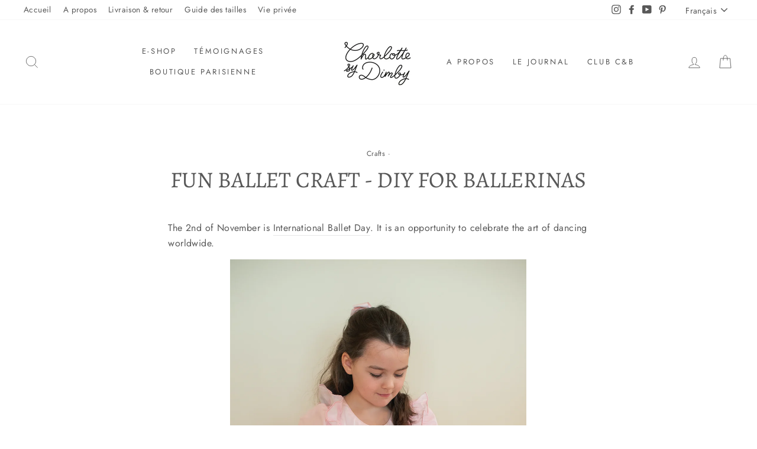

--- FILE ---
content_type: text/javascript; charset=utf-8
request_url: https://charlottesydimby.com/fr/cart/update.js
body_size: -175
content:
{"token":"hWN5G4b6mCZtOYydruwg9fz0?key=d7653679f7f740636b5bd631430d741c","note":null,"attributes":{"language":"fr"},"original_total_price":0,"total_price":0,"total_discount":0,"total_weight":0.0,"item_count":0,"items":[],"requires_shipping":false,"currency":"EUR","items_subtotal_price":0,"cart_level_discount_applications":[],"discount_codes":[],"items_changelog":{"added":[]}}